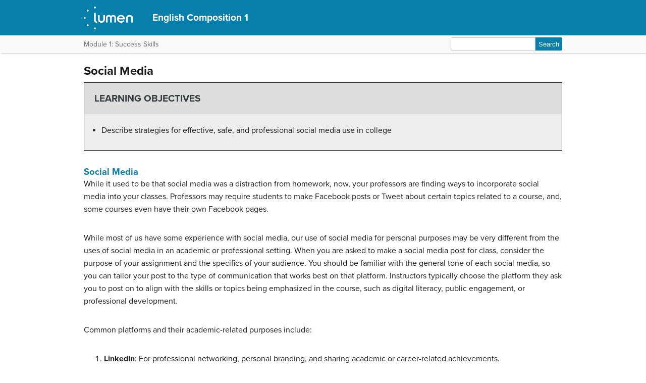

--- FILE ---
content_type: text/plain; charset=utf-8
request_url: https://llas.lumenlearning.com/api/practice
body_size: 1928
content:
{"security":{"consumer_key":"oXOKrtPQdVq1Vjg6","domain":"assess.lumenlearning.com","timestamp":"20260123-1117","user_id":"practice_student","signature":"$02$5263b5ae79b171f0caa66d944b1135ba06e0a98393052781a18da8597da18160"},"request":{"rendering_type":"assess","activity_id":"42bea92c-d2d4-488f-a7c4-3809989f417e","activity_template_id":"42bea92c-d2d4-488f-a7c4-3809989f417e","name":"42bea92c-d2d4-488f-a7c4-3809989f417e","session_id":"766cf0d2-0592-4f53-82e4-219703d5f46d","user_id":"practice_student","type":"local_practice","config":{"annotations":false,"time":{"max_time":0,"countdown":0,"limit_type":"soft","show_pause":false,"show_time":false},"navigation":{"auto_save":false,"toc":false,"show_save":false,"show_submit":false,"skip_submit_confirmation":true,"show_title":false,"show_progress":true,"show_fullscreencontrol":false,"show_intro":false,"show_outro":false,"show_prev":true,"show_next":true,"show_itemcount":true,"warning_on_change":false,"scrolling_indicator":false,"scroll_to_top":true,"scroll_to_test":false,"show_calculator":false,"show_accessibility":{"show_colourscheme":true,"show_fontsize":true,"show_zoom":true},"show_answermasking":false,"exit_securebrowser":true,"show_acknowledgements":false,"force_submit":false,"intro_item":false,"outro_item":false,"show_submit_attempted_questions":true,"show_reviewscreen":false,"show_configuration":false,"show_test_options":true,"show_flag_items":false},"configuration":{"fontsize":"normal","dynamic":false,"lazyload":false,"shuffle_items":false,"idle_timeout":false,"events":false,"preload_audio_player":false,"submit_criteria":false,"onsave_redirect_url":false,"onsubmit_redirect_url":false,"reading_mode":{"reading_time":0,"warning_time":0,"goto_first_item_on_reading_time_completion":false}},"administration":false,"labelSettings":{"screenReaderOnly":["remainingReadingTimeWarning"]},"region_overrides":{"enable_basic_next_option":true}},"meta":{"sdk":{"version":"v0.6.2","lang":"node.js","lang_version":"v24.5.0","platform":"linux","platform_version":"5.10.245-245.983.amzn2.x86_64"}}}}